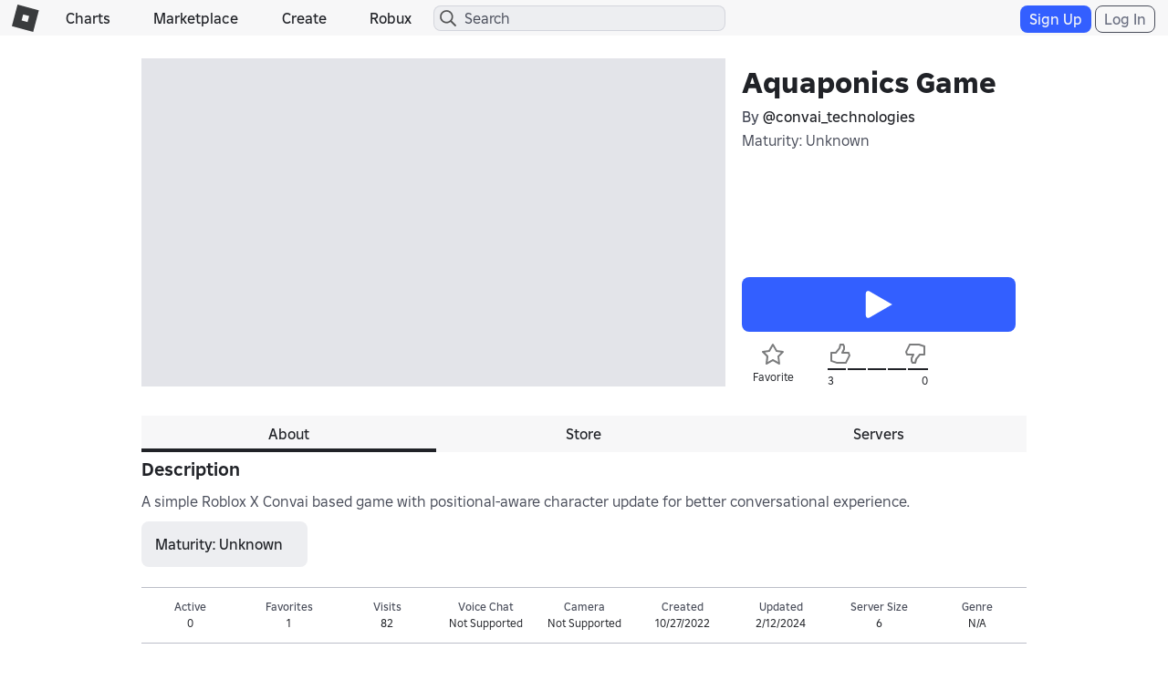

--- FILE ---
content_type: text/html; charset=utf-8
request_url: https://www.roblox.com/games/votingservice/11390008146
body_size: 327
content:

    <li id="voting-section"
        class="voting-panel body"
        data-target-id="11390008146"
        data-total-up-votes="3"
        data-total-down-votes="0"
        data-vote-modal=""
        data-user-authenticated="false"
        data-vote-url="https://apis.roblox.com/voting-api/vote/asset/11390008146?vote="
        data-register-url=""
        data-account-page-url="">
        <div class="spinner spinner-sm loading"></div>
            <div class="vote-summary">
                <div class="voting-details">
                    <div class="users-vote ">

                        <div class="upvote">
                            <span class="icon-like "></span>
                        </div>

                        <div class="vote-details">
                            <div class="vote-container">
                                <div class="vote-background"></div>
                                <div class="vote-percentage"></div>
                                <div class="vote-mask">
                                    <div class="segment seg-1"></div>
                                    <div class="segment seg-2"></div>
                                    <div class="segment seg-3"></div>
                                    <div class="segment seg-4"></div>
                                </div>
                            </div>

                            <div class="vote-numbers">
                                <div class="count-left">
                                    <span id="vote-up-text" title="3" class="vote-text">3</span>
                                </div>
                                <div class="count-right">
                                    <span id="vote-down-text" title="0" class="vote-text">0</span>

                                    </div>
                            </div>
                        </div>

                        <div class="downvote">
                            <span class="icon-dislike "></span>
                        </div>

                    </div>
                </div>

            </div>
    </li>


--- FILE ---
content_type: application/javascript
request_url: https://js.rbxcdn.com/9dca415f7e3a26cc631c7ef8b773a2afd89d318ba002598452f4a3d9b06dbbf4.js
body_size: 1700
content:
var Roblox = Roblox || {};
Roblox.LangDynamic = Roblox.LangDynamic || {};
Roblox.LangDynamic["Feature.Item"] = {"Action.EditAvatar":"Edit Avatar","Action.Inventory":"Inventory","Label.PurchaseCompleted":"Purchase Completed","Label.ErrorOccurred":"Error occurred","Label.By":"By {creator}","Label.RentingItem":"Renting Item","Label.ItemOwnedAmount":"Item Owned ({amount})","Label.ItemOwned":"Item Owned","Label.BestPrice":"Best Price","Label.Price":"Price","Label.Free":"Free","Action.Buy":"Buy","Action.Install":"Install","Action.Rent":"Rent","Action.Get":"Get","Action.Upgrade":"Upgrade","Label.Type":"Type","Label.Rarity":"Rarity","Label.Genres":"Genres","Label.Attributes":"Attributes","Label.None":"None","Label.UpdatedBy":"(by {link})","Label.Updated":"Updated","Label.Description":"Description","Label.ReadMore":"Read More","Action.Sell":"Sell","Action.TakeOffSale":"Take Off Sale","Action.DisableBadge":"Disable Badge","Action.EnableBadge":"Enable Badge","Action.Delete":"Delete from Inventory","Action.Configure":"Configure","Action.Advertise":"Advertise","Action.RemoveFromProfile":"Remove from Profile","Action.AddToProfile":"Add to Profile","Action.ReportItem":"Report Item","Label.SerialNumber":"Serial Number","Label.PriceMinimumOne":"Price (minimum 1)","Label.PriceIsInvalid":"Price is invalid","Label.SellConfirm":"Are you sure you want to sell {name} for {price}?","Label.ItemRecentPrice":"{name}'s recent average price is {price}.","Label.TakeOffSaleConfirm":"Are you sure you want to take the item off sale?","Label.AllowPlayersPlusEarn":"Allow visitors to use this gear inside your experience plus earn {affiliateSaleTotal} when it's purchased from your experience page.","Action.AddToGame":"Add To Experience","Label.AssetGrantedModalTitle":"This item is now yours","Label.AssetGrantedModalMessage":"You just got this item courtesy of our sponsor.","Label.AssetGrantedModalAcceptText":"OK","Label.SerialNumberOfTotal":"Serial #{number} of {total}","Label.SerialNotAvailable":"Serial N/A","Action.Wear":"Wear","Action.TakeOff":"Take Off","Label.MarketplaceFee":"Marketplace fee (at {percent}%)","Label.YouGet":"You get","Response.RemovedFromProfile":"Removed from your profile","Response.AddedToProfile":"Added to your profile","Response.FailedToRemoveFromProfile":"Failed to remove from profile","Response.FailedToAddToProfile":"Failed to add to profile","Label.ShowLess":"Show Less","Response.RemovedFromYourAvater":"Removed from your Avatar","Response.AddedToYourAvater":"Added to your Avatar","Response.RemovedFromInventory":"Successfully removed from your inventory","Response.FailedToDeleteFromInventory":"Failed to delete item from inventory","Response.EnabledBadge":"Successfully enabled the badge","Response.FailedToEnableBadge":"Failed to enable badge","Response.DisabledBadge":"Successfully disabled the badge","Response.FailedToDisableBadge":"Failed to disable badge","Label.EnableBadgeConfirm":"Are you sure you want to enable this Badge?","Label.DisableBadgeConfirm":"Are you sure you want to disable this Badge?","Label.DeleteItem":"Delete Item","Label.DeleteFromInventoryConfirm":"Are you sure you want to permanently DELETE this item from your inventory?","Label.TakeOffSale":"Take off Sale","Action.Yes":"Yes","Action.Cancel":"Cancel","Action.SellNow":"Sell Now","Label.GetBuildersClub":"Only Builders Club members can re-sell collectible items. Get Builders Club today!","Label.SellYourCollectibleItem":"Sell Your Collectible Item","Label.BuildersClubExclusive":"Builders Club exclusive.","Label.DiscontinuedItem":"Discontinued item, resellable.","Label.SerializedLimitedRelease":"Serialized limited release, resellable.","Label.ThirteenPlusOnly":"13+ Only.","Label.EarnBadgeGameLink":"Earn this Badge in: {placeLink}","Label.UseGamePassLink":"Use this Pass in: {placeLink}","Action.Add":"Add","Heading.PromoteItem":"Promote Item","Action.No":"No","Action.Confirm":"Confirm","Action.Agree":"Agree","Action.Ok":"OK","Label.InvalidPlace":"Invalid Place.","Label.InvalidProduct":"Invalid Product.","Response.AlreadyHaveMaxItems":"You already have the maximum number of items on your experience!","Response.GearAlreadyAdded":"You have already added this gear to {placeName}.","Response.GearAddSuccess":"Added to your experience, {placeName}.","Label.NotAvailable":"N/A","Label.Rthro":"Rthro","Heading.IncludedItems":"Included Items","Action.Remove":"Remove","Label.OffsaleCountdownHourMinuteSecond":"Offsale in {numberOfHours} h {numberOfMinutes} m {numberOfSeconds} s","Label.CountdownTimerDayHourMinute":"Offsale in {numberOfDays} d {numberOfHours} h {numberOfMinutes} m","Label.Tags":"Tags","Action.TryOn":"Try On","Label.GetPremiumMembership":"Only Premium members can re-sell collectible items. Get Premium today!","Label.PremiumDiscountSavings":"You save {discountPercentage}% with Premium (original price: {originalPrice})","Label.PremiumExclusiveEligiblePrompt":"Available because you have Premium","Label.PremiumDiscountOpportunityPrompt":"Get Premium and buy for {premiumDiscountedPrice}","Label.PremiumExclusiveIneligiblePrompt":"Available for Premium users only","Action.GetPremium":"Get Premium","Label.GetPremiumSubscription":"Only Premium subscribers can re-sell collectible items. Get Premium today!","Action.TryInStudio":"Try in Studio","Action.SponsorItem":"Sponsor This Item","Label.In":"in {experienceName}","Label.MadeInExperienceName":"Made In {experienceName}","Label.Made.In":"Made in","Label.ReportSuccess":"Report submitted and will be reviewed by our team shortly.","Label.ReportFailure":"Your report couldn't be submitted. Please try again later.","Label.UseGamePass":"Use this Pass in:","Label.By2":"By"};
window.Roblox && window.Roblox.BundleDetector && window.Roblox.BundleDetector.bundleDetected("DynamicLocalizationResourceScript_Feature.Item");
